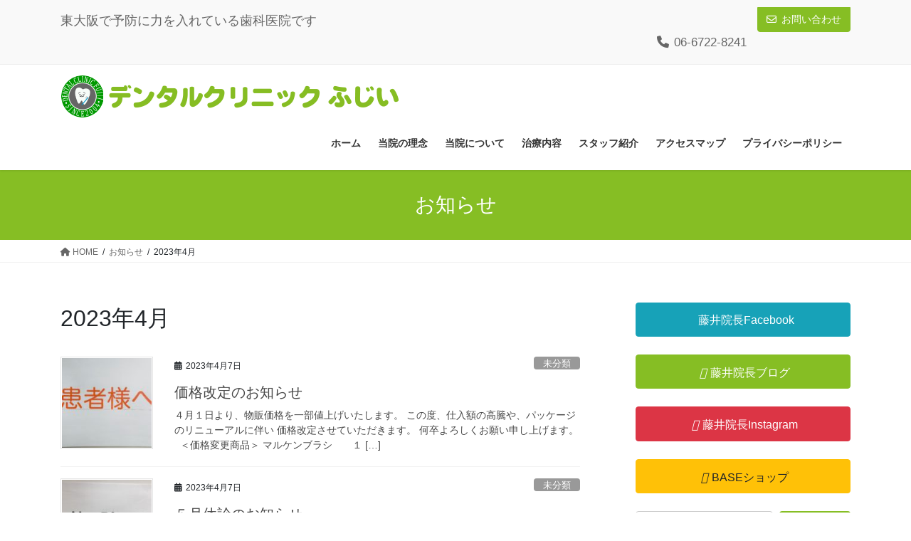

--- FILE ---
content_type: text/html; charset=UTF-8
request_url: https://dc-fujii.com/archives/date/2023/04
body_size: 11284
content:
<!DOCTYPE html>
<html lang="ja">
<head>
<meta charset="utf-8">
<meta http-equiv="X-UA-Compatible" content="IE=edge">
<meta name="viewport" content="width=device-width, initial-scale=1">

<title>2023年4月 | デンタルクリニックふじい</title>
<meta name='robots' content='max-image-preview:large' />
	<style>img:is([sizes="auto" i], [sizes^="auto," i]) { contain-intrinsic-size: 3000px 1500px }</style>
	<link rel="alternate" type="application/rss+xml" title="デンタルクリニックふじい &raquo; フィード" href="https://dc-fujii.com/feed" />
<link rel="alternate" type="application/rss+xml" title="デンタルクリニックふじい &raquo; コメントフィード" href="https://dc-fujii.com/comments/feed" />
<meta name="description" content="2023年4月 の記事 デンタルクリニックふじい 東大阪で予防に力を入れている歯科医院です" /><script type="text/javascript">
/* <![CDATA[ */
window._wpemojiSettings = {"baseUrl":"https:\/\/s.w.org\/images\/core\/emoji\/16.0.1\/72x72\/","ext":".png","svgUrl":"https:\/\/s.w.org\/images\/core\/emoji\/16.0.1\/svg\/","svgExt":".svg","source":{"concatemoji":"https:\/\/dc-fujii.com\/wp-includes\/js\/wp-emoji-release.min.js?ver=6.8.3"}};
/*! This file is auto-generated */
!function(s,n){var o,i,e;function c(e){try{var t={supportTests:e,timestamp:(new Date).valueOf()};sessionStorage.setItem(o,JSON.stringify(t))}catch(e){}}function p(e,t,n){e.clearRect(0,0,e.canvas.width,e.canvas.height),e.fillText(t,0,0);var t=new Uint32Array(e.getImageData(0,0,e.canvas.width,e.canvas.height).data),a=(e.clearRect(0,0,e.canvas.width,e.canvas.height),e.fillText(n,0,0),new Uint32Array(e.getImageData(0,0,e.canvas.width,e.canvas.height).data));return t.every(function(e,t){return e===a[t]})}function u(e,t){e.clearRect(0,0,e.canvas.width,e.canvas.height),e.fillText(t,0,0);for(var n=e.getImageData(16,16,1,1),a=0;a<n.data.length;a++)if(0!==n.data[a])return!1;return!0}function f(e,t,n,a){switch(t){case"flag":return n(e,"\ud83c\udff3\ufe0f\u200d\u26a7\ufe0f","\ud83c\udff3\ufe0f\u200b\u26a7\ufe0f")?!1:!n(e,"\ud83c\udde8\ud83c\uddf6","\ud83c\udde8\u200b\ud83c\uddf6")&&!n(e,"\ud83c\udff4\udb40\udc67\udb40\udc62\udb40\udc65\udb40\udc6e\udb40\udc67\udb40\udc7f","\ud83c\udff4\u200b\udb40\udc67\u200b\udb40\udc62\u200b\udb40\udc65\u200b\udb40\udc6e\u200b\udb40\udc67\u200b\udb40\udc7f");case"emoji":return!a(e,"\ud83e\udedf")}return!1}function g(e,t,n,a){var r="undefined"!=typeof WorkerGlobalScope&&self instanceof WorkerGlobalScope?new OffscreenCanvas(300,150):s.createElement("canvas"),o=r.getContext("2d",{willReadFrequently:!0}),i=(o.textBaseline="top",o.font="600 32px Arial",{});return e.forEach(function(e){i[e]=t(o,e,n,a)}),i}function t(e){var t=s.createElement("script");t.src=e,t.defer=!0,s.head.appendChild(t)}"undefined"!=typeof Promise&&(o="wpEmojiSettingsSupports",i=["flag","emoji"],n.supports={everything:!0,everythingExceptFlag:!0},e=new Promise(function(e){s.addEventListener("DOMContentLoaded",e,{once:!0})}),new Promise(function(t){var n=function(){try{var e=JSON.parse(sessionStorage.getItem(o));if("object"==typeof e&&"number"==typeof e.timestamp&&(new Date).valueOf()<e.timestamp+604800&&"object"==typeof e.supportTests)return e.supportTests}catch(e){}return null}();if(!n){if("undefined"!=typeof Worker&&"undefined"!=typeof OffscreenCanvas&&"undefined"!=typeof URL&&URL.createObjectURL&&"undefined"!=typeof Blob)try{var e="postMessage("+g.toString()+"("+[JSON.stringify(i),f.toString(),p.toString(),u.toString()].join(",")+"));",a=new Blob([e],{type:"text/javascript"}),r=new Worker(URL.createObjectURL(a),{name:"wpTestEmojiSupports"});return void(r.onmessage=function(e){c(n=e.data),r.terminate(),t(n)})}catch(e){}c(n=g(i,f,p,u))}t(n)}).then(function(e){for(var t in e)n.supports[t]=e[t],n.supports.everything=n.supports.everything&&n.supports[t],"flag"!==t&&(n.supports.everythingExceptFlag=n.supports.everythingExceptFlag&&n.supports[t]);n.supports.everythingExceptFlag=n.supports.everythingExceptFlag&&!n.supports.flag,n.DOMReady=!1,n.readyCallback=function(){n.DOMReady=!0}}).then(function(){return e}).then(function(){var e;n.supports.everything||(n.readyCallback(),(e=n.source||{}).concatemoji?t(e.concatemoji):e.wpemoji&&e.twemoji&&(t(e.twemoji),t(e.wpemoji)))}))}((window,document),window._wpemojiSettings);
/* ]]> */
</script>
<link rel='stylesheet' id='vkExUnit_common_style-css' href='https://dc-fujii.com/wp-content/plugins/vk-all-in-one-expansion-unit/assets/css/vkExUnit_style.css?ver=9.90.2.0' type='text/css' media='all' />
<style id='vkExUnit_common_style-inline-css' type='text/css'>
:root {--ver_page_top_button_url:url(https://dc-fujii.com/wp-content/plugins/vk-all-in-one-expansion-unit/assets/images/to-top-btn-icon.svg);}@font-face {font-weight: normal;font-style: normal;font-family: "vk_sns";src: url("https://dc-fujii.com/wp-content/plugins/vk-all-in-one-expansion-unit/inc/sns/icons/fonts/vk_sns.eot?-bq20cj");src: url("https://dc-fujii.com/wp-content/plugins/vk-all-in-one-expansion-unit/inc/sns/icons/fonts/vk_sns.eot?#iefix-bq20cj") format("embedded-opentype"),url("https://dc-fujii.com/wp-content/plugins/vk-all-in-one-expansion-unit/inc/sns/icons/fonts/vk_sns.woff?-bq20cj") format("woff"),url("https://dc-fujii.com/wp-content/plugins/vk-all-in-one-expansion-unit/inc/sns/icons/fonts/vk_sns.ttf?-bq20cj") format("truetype"),url("https://dc-fujii.com/wp-content/plugins/vk-all-in-one-expansion-unit/inc/sns/icons/fonts/vk_sns.svg?-bq20cj#vk_sns") format("svg");}
</style>
<style id='wp-emoji-styles-inline-css' type='text/css'>

	img.wp-smiley, img.emoji {
		display: inline !important;
		border: none !important;
		box-shadow: none !important;
		height: 1em !important;
		width: 1em !important;
		margin: 0 0.07em !important;
		vertical-align: -0.1em !important;
		background: none !important;
		padding: 0 !important;
	}
</style>
<link rel='stylesheet' id='wp-block-library-css' href='https://dc-fujii.com/wp-includes/css/dist/block-library/style.min.css?ver=6.8.3' type='text/css' media='all' />
<style id='classic-theme-styles-inline-css' type='text/css'>
/*! This file is auto-generated */
.wp-block-button__link{color:#fff;background-color:#32373c;border-radius:9999px;box-shadow:none;text-decoration:none;padding:calc(.667em + 2px) calc(1.333em + 2px);font-size:1.125em}.wp-block-file__button{background:#32373c;color:#fff;text-decoration:none}
</style>
<style id='global-styles-inline-css' type='text/css'>
:root{--wp--preset--aspect-ratio--square: 1;--wp--preset--aspect-ratio--4-3: 4/3;--wp--preset--aspect-ratio--3-4: 3/4;--wp--preset--aspect-ratio--3-2: 3/2;--wp--preset--aspect-ratio--2-3: 2/3;--wp--preset--aspect-ratio--16-9: 16/9;--wp--preset--aspect-ratio--9-16: 9/16;--wp--preset--color--black: #000000;--wp--preset--color--cyan-bluish-gray: #abb8c3;--wp--preset--color--white: #ffffff;--wp--preset--color--pale-pink: #f78da7;--wp--preset--color--vivid-red: #cf2e2e;--wp--preset--color--luminous-vivid-orange: #ff6900;--wp--preset--color--luminous-vivid-amber: #fcb900;--wp--preset--color--light-green-cyan: #7bdcb5;--wp--preset--color--vivid-green-cyan: #00d084;--wp--preset--color--pale-cyan-blue: #8ed1fc;--wp--preset--color--vivid-cyan-blue: #0693e3;--wp--preset--color--vivid-purple: #9b51e0;--wp--preset--gradient--vivid-cyan-blue-to-vivid-purple: linear-gradient(135deg,rgba(6,147,227,1) 0%,rgb(155,81,224) 100%);--wp--preset--gradient--light-green-cyan-to-vivid-green-cyan: linear-gradient(135deg,rgb(122,220,180) 0%,rgb(0,208,130) 100%);--wp--preset--gradient--luminous-vivid-amber-to-luminous-vivid-orange: linear-gradient(135deg,rgba(252,185,0,1) 0%,rgba(255,105,0,1) 100%);--wp--preset--gradient--luminous-vivid-orange-to-vivid-red: linear-gradient(135deg,rgba(255,105,0,1) 0%,rgb(207,46,46) 100%);--wp--preset--gradient--very-light-gray-to-cyan-bluish-gray: linear-gradient(135deg,rgb(238,238,238) 0%,rgb(169,184,195) 100%);--wp--preset--gradient--cool-to-warm-spectrum: linear-gradient(135deg,rgb(74,234,220) 0%,rgb(151,120,209) 20%,rgb(207,42,186) 40%,rgb(238,44,130) 60%,rgb(251,105,98) 80%,rgb(254,248,76) 100%);--wp--preset--gradient--blush-light-purple: linear-gradient(135deg,rgb(255,206,236) 0%,rgb(152,150,240) 100%);--wp--preset--gradient--blush-bordeaux: linear-gradient(135deg,rgb(254,205,165) 0%,rgb(254,45,45) 50%,rgb(107,0,62) 100%);--wp--preset--gradient--luminous-dusk: linear-gradient(135deg,rgb(255,203,112) 0%,rgb(199,81,192) 50%,rgb(65,88,208) 100%);--wp--preset--gradient--pale-ocean: linear-gradient(135deg,rgb(255,245,203) 0%,rgb(182,227,212) 50%,rgb(51,167,181) 100%);--wp--preset--gradient--electric-grass: linear-gradient(135deg,rgb(202,248,128) 0%,rgb(113,206,126) 100%);--wp--preset--gradient--midnight: linear-gradient(135deg,rgb(2,3,129) 0%,rgb(40,116,252) 100%);--wp--preset--font-size--small: 13px;--wp--preset--font-size--medium: 20px;--wp--preset--font-size--large: 36px;--wp--preset--font-size--x-large: 42px;--wp--preset--spacing--20: 0.44rem;--wp--preset--spacing--30: 0.67rem;--wp--preset--spacing--40: 1rem;--wp--preset--spacing--50: 1.5rem;--wp--preset--spacing--60: 2.25rem;--wp--preset--spacing--70: 3.38rem;--wp--preset--spacing--80: 5.06rem;--wp--preset--shadow--natural: 6px 6px 9px rgba(0, 0, 0, 0.2);--wp--preset--shadow--deep: 12px 12px 50px rgba(0, 0, 0, 0.4);--wp--preset--shadow--sharp: 6px 6px 0px rgba(0, 0, 0, 0.2);--wp--preset--shadow--outlined: 6px 6px 0px -3px rgba(255, 255, 255, 1), 6px 6px rgba(0, 0, 0, 1);--wp--preset--shadow--crisp: 6px 6px 0px rgba(0, 0, 0, 1);}:where(.is-layout-flex){gap: 0.5em;}:where(.is-layout-grid){gap: 0.5em;}body .is-layout-flex{display: flex;}.is-layout-flex{flex-wrap: wrap;align-items: center;}.is-layout-flex > :is(*, div){margin: 0;}body .is-layout-grid{display: grid;}.is-layout-grid > :is(*, div){margin: 0;}:where(.wp-block-columns.is-layout-flex){gap: 2em;}:where(.wp-block-columns.is-layout-grid){gap: 2em;}:where(.wp-block-post-template.is-layout-flex){gap: 1.25em;}:where(.wp-block-post-template.is-layout-grid){gap: 1.25em;}.has-black-color{color: var(--wp--preset--color--black) !important;}.has-cyan-bluish-gray-color{color: var(--wp--preset--color--cyan-bluish-gray) !important;}.has-white-color{color: var(--wp--preset--color--white) !important;}.has-pale-pink-color{color: var(--wp--preset--color--pale-pink) !important;}.has-vivid-red-color{color: var(--wp--preset--color--vivid-red) !important;}.has-luminous-vivid-orange-color{color: var(--wp--preset--color--luminous-vivid-orange) !important;}.has-luminous-vivid-amber-color{color: var(--wp--preset--color--luminous-vivid-amber) !important;}.has-light-green-cyan-color{color: var(--wp--preset--color--light-green-cyan) !important;}.has-vivid-green-cyan-color{color: var(--wp--preset--color--vivid-green-cyan) !important;}.has-pale-cyan-blue-color{color: var(--wp--preset--color--pale-cyan-blue) !important;}.has-vivid-cyan-blue-color{color: var(--wp--preset--color--vivid-cyan-blue) !important;}.has-vivid-purple-color{color: var(--wp--preset--color--vivid-purple) !important;}.has-black-background-color{background-color: var(--wp--preset--color--black) !important;}.has-cyan-bluish-gray-background-color{background-color: var(--wp--preset--color--cyan-bluish-gray) !important;}.has-white-background-color{background-color: var(--wp--preset--color--white) !important;}.has-pale-pink-background-color{background-color: var(--wp--preset--color--pale-pink) !important;}.has-vivid-red-background-color{background-color: var(--wp--preset--color--vivid-red) !important;}.has-luminous-vivid-orange-background-color{background-color: var(--wp--preset--color--luminous-vivid-orange) !important;}.has-luminous-vivid-amber-background-color{background-color: var(--wp--preset--color--luminous-vivid-amber) !important;}.has-light-green-cyan-background-color{background-color: var(--wp--preset--color--light-green-cyan) !important;}.has-vivid-green-cyan-background-color{background-color: var(--wp--preset--color--vivid-green-cyan) !important;}.has-pale-cyan-blue-background-color{background-color: var(--wp--preset--color--pale-cyan-blue) !important;}.has-vivid-cyan-blue-background-color{background-color: var(--wp--preset--color--vivid-cyan-blue) !important;}.has-vivid-purple-background-color{background-color: var(--wp--preset--color--vivid-purple) !important;}.has-black-border-color{border-color: var(--wp--preset--color--black) !important;}.has-cyan-bluish-gray-border-color{border-color: var(--wp--preset--color--cyan-bluish-gray) !important;}.has-white-border-color{border-color: var(--wp--preset--color--white) !important;}.has-pale-pink-border-color{border-color: var(--wp--preset--color--pale-pink) !important;}.has-vivid-red-border-color{border-color: var(--wp--preset--color--vivid-red) !important;}.has-luminous-vivid-orange-border-color{border-color: var(--wp--preset--color--luminous-vivid-orange) !important;}.has-luminous-vivid-amber-border-color{border-color: var(--wp--preset--color--luminous-vivid-amber) !important;}.has-light-green-cyan-border-color{border-color: var(--wp--preset--color--light-green-cyan) !important;}.has-vivid-green-cyan-border-color{border-color: var(--wp--preset--color--vivid-green-cyan) !important;}.has-pale-cyan-blue-border-color{border-color: var(--wp--preset--color--pale-cyan-blue) !important;}.has-vivid-cyan-blue-border-color{border-color: var(--wp--preset--color--vivid-cyan-blue) !important;}.has-vivid-purple-border-color{border-color: var(--wp--preset--color--vivid-purple) !important;}.has-vivid-cyan-blue-to-vivid-purple-gradient-background{background: var(--wp--preset--gradient--vivid-cyan-blue-to-vivid-purple) !important;}.has-light-green-cyan-to-vivid-green-cyan-gradient-background{background: var(--wp--preset--gradient--light-green-cyan-to-vivid-green-cyan) !important;}.has-luminous-vivid-amber-to-luminous-vivid-orange-gradient-background{background: var(--wp--preset--gradient--luminous-vivid-amber-to-luminous-vivid-orange) !important;}.has-luminous-vivid-orange-to-vivid-red-gradient-background{background: var(--wp--preset--gradient--luminous-vivid-orange-to-vivid-red) !important;}.has-very-light-gray-to-cyan-bluish-gray-gradient-background{background: var(--wp--preset--gradient--very-light-gray-to-cyan-bluish-gray) !important;}.has-cool-to-warm-spectrum-gradient-background{background: var(--wp--preset--gradient--cool-to-warm-spectrum) !important;}.has-blush-light-purple-gradient-background{background: var(--wp--preset--gradient--blush-light-purple) !important;}.has-blush-bordeaux-gradient-background{background: var(--wp--preset--gradient--blush-bordeaux) !important;}.has-luminous-dusk-gradient-background{background: var(--wp--preset--gradient--luminous-dusk) !important;}.has-pale-ocean-gradient-background{background: var(--wp--preset--gradient--pale-ocean) !important;}.has-electric-grass-gradient-background{background: var(--wp--preset--gradient--electric-grass) !important;}.has-midnight-gradient-background{background: var(--wp--preset--gradient--midnight) !important;}.has-small-font-size{font-size: var(--wp--preset--font-size--small) !important;}.has-medium-font-size{font-size: var(--wp--preset--font-size--medium) !important;}.has-large-font-size{font-size: var(--wp--preset--font-size--large) !important;}.has-x-large-font-size{font-size: var(--wp--preset--font-size--x-large) !important;}
:where(.wp-block-post-template.is-layout-flex){gap: 1.25em;}:where(.wp-block-post-template.is-layout-grid){gap: 1.25em;}
:where(.wp-block-columns.is-layout-flex){gap: 2em;}:where(.wp-block-columns.is-layout-grid){gap: 2em;}
:root :where(.wp-block-pullquote){font-size: 1.5em;line-height: 1.6;}
</style>
<link rel='stylesheet' id='veu-cta-css' href='https://dc-fujii.com/wp-content/plugins/vk-all-in-one-expansion-unit/inc/call-to-action/package/assets/css/style.css?ver=9.90.2.0' type='text/css' media='all' />
<link rel='stylesheet' id='bootstrap-4-style-css' href='https://dc-fujii.com/wp-content/themes/lightning/_g2/library/bootstrap-4/css/bootstrap.min.css?ver=4.5.0' type='text/css' media='all' />
<link rel='stylesheet' id='lightning-common-style-css' href='https://dc-fujii.com/wp-content/themes/lightning/_g2/assets/css/common.css?ver=15.9.5' type='text/css' media='all' />
<style id='lightning-common-style-inline-css' type='text/css'>
/* vk-mobile-nav */:root {--vk-mobile-nav-menu-btn-bg-src: url("https://dc-fujii.com/wp-content/themes/lightning/_g2/inc/vk-mobile-nav/package//images/vk-menu-btn-black.svg");--vk-mobile-nav-menu-btn-close-bg-src: url("https://dc-fujii.com/wp-content/themes/lightning/_g2/inc/vk-mobile-nav/package//images/vk-menu-close-black.svg");--vk-menu-acc-icon-open-black-bg-src: url("https://dc-fujii.com/wp-content/themes/lightning/_g2/inc/vk-mobile-nav/package//images/vk-menu-acc-icon-open-black.svg");--vk-menu-acc-icon-open-white-bg-src: url("https://dc-fujii.com/wp-content/themes/lightning/_g2/inc/vk-mobile-nav/package//images/vk-menu-acc-icon-open-white.svg");--vk-menu-acc-icon-close-black-bg-src: url("https://dc-fujii.com/wp-content/themes/lightning/_g2/inc/vk-mobile-nav/package//images/vk-menu-close-black.svg");--vk-menu-acc-icon-close-white-bg-src: url("https://dc-fujii.com/wp-content/themes/lightning/_g2/inc/vk-mobile-nav/package//images/vk-menu-close-white.svg");}
</style>
<link rel='stylesheet' id='lightning-design-style-css' href='https://dc-fujii.com/wp-content/themes/lightning/_g2/design-skin/origin2/css/style.css?ver=15.9.5' type='text/css' media='all' />
<style id='lightning-design-style-inline-css' type='text/css'>
:root {--color-key:#86be24;--wp--preset--color--vk-color-primary:#86be24;--color-key-dark:#86be24;}
/* ltg common custom */:root {--vk-menu-acc-btn-border-color:#333;--vk-color-primary:#86be24;--vk-color-primary-dark:#86be24;--vk-color-primary-vivid:#93d128;--color-key:#86be24;--wp--preset--color--vk-color-primary:#86be24;--color-key-dark:#86be24;}.veu_color_txt_key { color:#86be24 ; }.veu_color_bg_key { background-color:#86be24 ; }.veu_color_border_key { border-color:#86be24 ; }.btn-default { border-color:#86be24;color:#86be24;}.btn-default:focus,.btn-default:hover { border-color:#86be24;background-color: #86be24; }.wp-block-search__button,.btn-primary { background-color:#86be24;border-color:#86be24; }.wp-block-search__button:focus,.wp-block-search__button:hover,.btn-primary:not(:disabled):not(.disabled):active,.btn-primary:focus,.btn-primary:hover { background-color:#86be24;border-color:#86be24; }.btn-outline-primary { color : #86be24 ; border-color:#86be24; }.btn-outline-primary:not(:disabled):not(.disabled):active,.btn-outline-primary:focus,.btn-outline-primary:hover { color : #fff; background-color:#86be24;border-color:#86be24; }a { color:#337ab7; }
.tagcloud a:before { font-family: "Font Awesome 5 Free";content: "\f02b";font-weight: bold; }
.media .media-body .media-heading a:hover { color:#86be24; }@media (min-width: 768px){.gMenu > li:before,.gMenu > li.menu-item-has-children::after { border-bottom-color:#86be24 }.gMenu li li { background-color:#86be24 }.gMenu li li a:hover { background-color:#86be24; }} /* @media (min-width: 768px) */.page-header { background-color:#86be24; }h2,.mainSection-title { border-top-color:#86be24; }h3:after,.subSection-title:after { border-bottom-color:#86be24; }ul.page-numbers li span.page-numbers.current,.page-link dl .post-page-numbers.current { background-color:#86be24; }.pager li > a { border-color:#86be24;color:#86be24;}.pager li > a:hover { background-color:#86be24;color:#fff;}.siteFooter { border-top-color:#86be24; }dt { border-left-color:#86be24; }:root {--g_nav_main_acc_icon_open_url:url(https://dc-fujii.com/wp-content/themes/lightning/_g2/inc/vk-mobile-nav/package/images/vk-menu-acc-icon-open-black.svg);--g_nav_main_acc_icon_close_url: url(https://dc-fujii.com/wp-content/themes/lightning/_g2/inc/vk-mobile-nav/package/images/vk-menu-close-black.svg);--g_nav_sub_acc_icon_open_url: url(https://dc-fujii.com/wp-content/themes/lightning/_g2/inc/vk-mobile-nav/package/images/vk-menu-acc-icon-open-white.svg);--g_nav_sub_acc_icon_close_url: url(https://dc-fujii.com/wp-content/themes/lightning/_g2/inc/vk-mobile-nav/package/images/vk-menu-close-white.svg);}
</style>
<link rel='stylesheet' id='lightning-origin-pro-style-css' href='https://dc-fujii.com/wp-content/plugins/lightning-origin-pro/css/lightning_origin_pro.css?ver=2.0.1' type='text/css' media='all' />
<link rel='stylesheet' id='lightning-theme-style-css' href='https://dc-fujii.com/wp-content/themes/lightning_child_sample/style.css?ver=15.9.5' type='text/css' media='all' />
<link rel='stylesheet' id='vk-font-awesome-css' href='https://dc-fujii.com/wp-content/themes/lightning/vendor/vektor-inc/font-awesome-versions/src/versions/6/css/all.min.css?ver=6.1.0' type='text/css' media='all' />
<script type="text/javascript" src="https://dc-fujii.com/wp-includes/js/jquery/jquery.min.js?ver=3.7.1" id="jquery-core-js"></script>
<script type="text/javascript" src="https://dc-fujii.com/wp-includes/js/jquery/jquery-migrate.min.js?ver=3.4.1" id="jquery-migrate-js"></script>
<link rel="https://api.w.org/" href="https://dc-fujii.com/wp-json/" /><link rel="EditURI" type="application/rsd+xml" title="RSD" href="https://dc-fujii.com/xmlrpc.php?rsd" />
<meta name="generator" content="WordPress 6.8.3" />
    <script type="text/javascript">
    (function(){
            var t = function(){
                window._pt_sp_2 = [];
                _pt_sp_2.push('setAccount,75cee667');
                var _protocol = (("https:" == document.location.protocol) ? " https://" : " http://");
                (function() {
                    var atag = document.createElement('script'); atag.type = 'text/javascript'; atag.async = true;
                    atag.src = _protocol + 'js.ptengine.com/pta.js';
                    var stag = document.createElement('script'); stag.type = 'text/javascript'; stag.async = true;
                    stag.src = _protocol + 'js.ptengine.com/pts.js';
                    var s = document.getElementsByTagName('script')[0]; 
                    s.parentNode.insertBefore(atag, s);s.parentNode.insertBefore(stag, s);
                })();
            }
            if(window.attachEvent){
                window.attachEvent("onload",t);
            }else if(window.addEventListener){
                window.addEventListener("load",t,false);
            }else{
                t();
            }
        })();
    </script>
<style id="lightning-color-custom-for-plugins" type="text/css">/* ltg theme common */.color_key_bg,.color_key_bg_hover:hover{background-color: #86be24;}.color_key_txt,.color_key_txt_hover:hover{color: #86be24;}.color_key_border,.color_key_border_hover:hover{border-color: #86be24;}.color_key_dark_bg,.color_key_dark_bg_hover:hover{background-color: #86be24;}.color_key_dark_txt,.color_key_dark_txt_hover:hover{color: #86be24;}.color_key_dark_border,.color_key_dark_border_hover:hover{border-color: #86be24;}</style><!-- [ VK All in One Expansion Unit OGP ] -->
<meta property="og:site_name" content="デンタルクリニックふじい" />
<meta property="og:url" content="https://dc-fujii.com/archives/834" />
<meta property="og:title" content="2023年4月 | デンタルクリニックふじい" />
<meta property="og:description" content="2023年4月 の記事 デンタルクリニックふじい 東大阪で予防に力を入れている歯科医院です" />
<meta property="og:type" content="article" />
<!-- [ / VK All in One Expansion Unit OGP ] -->
<!-- [ VK All in One Expansion Unit twitter card ] -->
<meta name="twitter:card" content="summary_large_image">
<meta name="twitter:description" content="2023年4月 の記事 デンタルクリニックふじい 東大阪で予防に力を入れている歯科医院です">
<meta name="twitter:title" content="2023年4月 | デンタルクリニックふじい">
<meta name="twitter:url" content="https://dc-fujii.com/archives/834">
	<meta name="twitter:domain" content="dc-fujii.com">
	<!-- [ / VK All in One Expansion Unit twitter card ] -->
	<link rel="icon" href="https://dc-fujii.com/wp-content/uploads/2018/07/fv.png" sizes="32x32" />
<link rel="icon" href="https://dc-fujii.com/wp-content/uploads/2018/07/fv.png" sizes="192x192" />
<link rel="apple-touch-icon" href="https://dc-fujii.com/wp-content/uploads/2018/07/fv.png" />
<meta name="msapplication-TileImage" content="https://dc-fujii.com/wp-content/uploads/2018/07/fv.png" />
		<style type="text/css" id="wp-custom-css">
			/*　ロゴの天地を規定　*/
.navbar-brand img {max-height: 100px;
}

/*　ヘッダー画像サイズを固定 */
@media screen and (min-width:980px){
.carousel{
width:1170px;
margin:0 auto;
max-width:100%;
}
}



/*　ロゴの位置を調整　*/
.siteHeader .container {padding-top: 10px;
 padding-bottom: 5px;}

/*　ヘッダートップ文字サイズ　*/
.headerTop {
    font-size:18px;
}
.headerTop li span {font-size:17px; }

/*　本文文字サイズ

@media (min-width: 992px) {
p {font-size:18px;} 
}
　*/

table, th, td {
  border-collapse: collapse;
  border: 1px solid #ccc;
  line-height: 1.5;
}















		</style>
		
</head>
<body class="archive date wp-theme-lightning wp-child-theme-lightning_child_sample post-type-post sidebar-fix sidebar-fix-priority-top bootstrap4 device-pc fa_v6_css">
<a class="skip-link screen-reader-text" href="#main">コンテンツへスキップ</a>
<a class="skip-link screen-reader-text" href="#vk-mobile-nav">ナビゲーションに移動</a>
<header class="siteHeader">
	<div class="headerTop" id="headerTop"><div class="container"><p class="headerTop_description">東大阪で予防に力を入れている歯科医院です</p><nav><ul id="%1$s" class="%2$s nav"><li class="headerTop_tel"><span class="headerTop_tel_wrap">06-6722-8241</span></li></ul></nav><div class="headerTop_contactBtn"><a href="https://dc-fujii.com/contact/" class="btn btn-primary">お問い合わせ</a></div></div><!-- [ / .container ] --></div><!-- [ / #headerTop  ] -->	<div class="container siteHeadContainer">
		<div class="navbar-header">
						<p class="navbar-brand siteHeader_logo">
			<a href="https://dc-fujii.com/">
				<span><img src="https://dc-fujii.com/wp-content/uploads/2018/07/443f9060bcb91a4cf51d8137eeb27e00.png" alt="デンタルクリニックふじい" /></span>
			</a>
			</p>
					</div>

					<div id="gMenu_outer" class="gMenu_outer">
				<nav class="menu-%e3%83%98%e3%83%83%e3%83%80%e3%83%bc%e3%83%8a%e3%83%93%e3%82%b2%e3%83%bc%e3%82%b7%e3%83%a7%e3%83%b3-container"><ul id="menu-%e3%83%98%e3%83%83%e3%83%80%e3%83%bc%e3%83%8a%e3%83%93%e3%82%b2%e3%83%bc%e3%82%b7%e3%83%a7%e3%83%b3" class="menu gMenu vk-menu-acc"><li id="menu-item-46" class="menu-item menu-item-type-post_type menu-item-object-page menu-item-home"><a href="https://dc-fujii.com/"><strong class="gMenu_name">ホーム</strong></a></li>
<li id="menu-item-777" class="menu-item menu-item-type-post_type menu-item-object-page"><a href="https://dc-fujii.com/credo"><strong class="gMenu_name">当院の理念</strong></a></li>
<li id="menu-item-532" class="menu-item menu-item-type-post_type menu-item-object-page menu-item-has-children"><a href="https://dc-fujii.com/aboutus"><strong class="gMenu_name">当院について</strong></a>
<ul class="sub-menu">
	<li id="menu-item-533" class="menu-item menu-item-type-post_type menu-item-object-page"><a href="https://dc-fujii.com/aboutus/tokuchou">当院の特徴</a></li>
	<li id="menu-item-63" class="menu-item menu-item-type-post_type menu-item-object-page"><a href="https://dc-fujii.com/aboutus/tour">院内ツアー</a></li>
	<li id="menu-item-198" class="menu-item menu-item-type-post_type menu-item-object-page"><a href="https://dc-fujii.com/aboutus/yobou">院内感染予防について</a></li>
</ul>
</li>
<li id="menu-item-55" class="menu-item menu-item-type-post_type menu-item-object-page menu-item-has-children"><a href="https://dc-fujii.com/treatment"><strong class="gMenu_name">治療内容</strong></a>
<ul class="sub-menu">
	<li id="menu-item-529" class="menu-item menu-item-type-post_type menu-item-object-page"><a href="https://dc-fujii.com/treatment/flow">治療の流れ</a></li>
	<li id="menu-item-137" class="menu-item menu-item-type-post_type menu-item-object-page"><a href="https://dc-fujii.com/treatment/gakukansetsu">顎関節症治療、歯ぎしり・くいしばり治療</a></li>
	<li id="menu-item-259" class="menu-item menu-item-type-post_type menu-item-object-page"><a href="https://dc-fujii.com/treatment/child_orthodontics02">小児矯正</a></li>
	<li id="menu-item-58" class="menu-item menu-item-type-post_type menu-item-object-page"><a href="https://dc-fujii.com/treatment/child_orthodontics">小児歯科</a></li>
	<li id="menu-item-59" class="menu-item menu-item-type-post_type menu-item-object-page"><a href="https://dc-fujii.com/treatment/prevemsive">予防歯科</a></li>
	<li id="menu-item-56" class="menu-item menu-item-type-post_type menu-item-object-page"><a href="https://dc-fujii.com/treatment/perio">歯周病治療</a></li>
	<li id="menu-item-62" class="menu-item menu-item-type-post_type menu-item-object-page"><a href="https://dc-fujii.com/treatment/mouth">口呼吸治療</a></li>
	<li id="menu-item-57" class="menu-item menu-item-type-post_type menu-item-object-page"><a href="https://dc-fujii.com/treatment/retret">根管治療</a></li>
	<li id="menu-item-378" class="menu-item menu-item-type-post_type menu-item-object-page"><a href="https://dc-fujii.com/treatment/toe">あしゆび矯正</a></li>
	<li id="menu-item-61" class="menu-item menu-item-type-post_type menu-item-object-page"><a href="https://dc-fujii.com/treatment/artifical">入れ歯(義歯)</a></li>
</ul>
</li>
<li id="menu-item-51" class="menu-item menu-item-type-post_type menu-item-object-page"><a href="https://dc-fujii.com/aboutus/staff"><strong class="gMenu_name">スタッフ紹介</strong></a></li>
<li id="menu-item-50" class="menu-item menu-item-type-post_type menu-item-object-page"><a href="https://dc-fujii.com/access"><strong class="gMenu_name">アクセスマップ</strong></a></li>
<li id="menu-item-77" class="menu-item menu-item-type-post_type menu-item-object-page"><a href="https://dc-fujii.com/privacy"><strong class="gMenu_name">プライバシーポリシー</strong></a></li>
</ul></nav>			</div>
			</div>
	</header>

<div class="section page-header"><div class="container"><div class="row"><div class="col-md-12">
<div class="page-header_pageTitle">
お知らせ</div>
</div></div></div></div><!-- [ /.page-header ] -->


<!-- [ .breadSection ] --><div class="section breadSection"><div class="container"><div class="row"><ol class="breadcrumb" itemscope itemtype="https://schema.org/BreadcrumbList"><li id="panHome" itemprop="itemListElement" itemscope itemtype="http://schema.org/ListItem"><a itemprop="item" href="https://dc-fujii.com/"><span itemprop="name"><i class="fa fa-home"></i> HOME</span></a><meta itemprop="position" content="1" /></li><li itemprop="itemListElement" itemscope itemtype="http://schema.org/ListItem"><a itemprop="item" href="https://dc-fujii.com/news"><span itemprop="name">お知らせ</span></a><meta itemprop="position" content="2" /></li><li><span>2023年4月</span><meta itemprop="position" content="3" /></li></ol></div></div></div><!-- [ /.breadSection ] -->

<div class="section siteContent">
<div class="container">
<div class="row">
<div class="col mainSection mainSection-col-two baseSection vk_posts-mainSection" id="main" role="main">

	<header class="archive-header"><h1 class="archive-header_title">2023年4月</h1></header>
<div class="postList">


	
		<article class="media">
<div id="post-834" class="post-834 post type-post status-publish format-standard has-post-thumbnail hentry category-1">
		<div class="media-left postList_thumbnail">
		<a href="https://dc-fujii.com/archives/834">
		<img width="150" height="150" src="https://dc-fujii.com/wp-content/uploads/2020/04/IMG_0953-150x150.jpg" class="media-object wp-post-image" alt="" decoding="async" />		</a>
	</div>
		<div class="media-body">
		<div class="entry-meta">


<span class="published entry-meta_items">2023年4月7日</span>

<span class="entry-meta_items entry-meta_updated">/ 最終更新日時 : <span class="updated">2023年4月7日</span></span>


	
	<span class="vcard author entry-meta_items entry-meta_items_author"><span class="fn">denfujikotal</span></span>



<span class="entry-meta_items entry-meta_items_term"><a href="https://dc-fujii.com/archives/category/%e6%9c%aa%e5%88%86%e9%a1%9e" class="btn btn-xs btn-primary entry-meta_items_term_button" style="background-color:#999999;border:none;">未分類</a></span>
</div>
		<h1 class="media-heading entry-title"><a href="https://dc-fujii.com/archives/834">価格改定のお知らせ</a></h1>
		<a href="https://dc-fujii.com/archives/834" class="media-body_excerpt"><p>４月１日より、物販価格を一部値上げいたします。 この度、仕入額の高騰や、パッケージのリニューアルに伴い 価格改定させていただきます。 何卒よろしくお願い申し上げます。 &nbsp; ＜価格変更商品＞ マルケンブラシ　　１ [&hellip;]</p>
</a>
	</div>
</div>
</article>
<article class="media">
<div id="post-826" class="post-826 post type-post status-publish format-standard has-post-thumbnail hentry category-1">
		<div class="media-left postList_thumbnail">
		<a href="https://dc-fujii.com/archives/826">
		<img width="150" height="150" src="https://dc-fujii.com/wp-content/uploads/2019/01/50940316_953946164811522_977523990950051840_n-150x150.jpg" class="media-object wp-post-image" alt="" decoding="async" />		</a>
	</div>
		<div class="media-body">
		<div class="entry-meta">


<span class="published entry-meta_items">2023年4月7日</span>

<span class="entry-meta_items entry-meta_updated">/ 最終更新日時 : <span class="updated">2023年4月7日</span></span>


	
	<span class="vcard author entry-meta_items entry-meta_items_author"><span class="fn">denfujikotal</span></span>



<span class="entry-meta_items entry-meta_items_term"><a href="https://dc-fujii.com/archives/category/%e6%9c%aa%e5%88%86%e9%a1%9e" class="btn btn-xs btn-primary entry-meta_items_term_button" style="background-color:#999999;border:none;">未分類</a></span>
</div>
		<h1 class="media-heading entry-title"><a href="https://dc-fujii.com/archives/826">５月休診のお知らせ</a></h1>
		<a href="https://dc-fujii.com/archives/826" class="media-body_excerpt"><p>５月３日（水）〜５月７日（日）まで 休診いたします。</p>
</a>
	</div>
</div>
</article>
<article class="media">
<div id="post-828" class="post-828 post type-post status-publish format-standard has-post-thumbnail hentry category-1">
		<div class="media-left postList_thumbnail">
		<a href="https://dc-fujii.com/archives/828">
		<img width="150" height="150" src="https://dc-fujii.com/wp-content/uploads/2019/01/50940316_953946164811522_977523990950051840_n-150x150.jpg" class="media-object wp-post-image" alt="" decoding="async" />		</a>
	</div>
		<div class="media-body">
		<div class="entry-meta">


<span class="published entry-meta_items">2023年4月1日</span>

<span class="entry-meta_items entry-meta_updated">/ 最終更新日時 : <span class="updated">2023年4月7日</span></span>


	
	<span class="vcard author entry-meta_items entry-meta_items_author"><span class="fn">denfujikotal</span></span>



<span class="entry-meta_items entry-meta_items_term"><a href="https://dc-fujii.com/archives/category/%e6%9c%aa%e5%88%86%e9%a1%9e" class="btn btn-xs btn-primary entry-meta_items_term_button" style="background-color:#999999;border:none;">未分類</a></span>
</div>
		<h1 class="media-heading entry-title"><a href="https://dc-fujii.com/archives/828">４月休診のお知らせ</a></h1>
		<a href="https://dc-fujii.com/archives/828" class="media-body_excerpt"><p>４月１５日（土）は 都合により、休診いたします。</p>
</a>
	</div>
</div>
</article>

	
	
	
</div><!-- [ /.postList ] -->

</div><!-- [ /.mainSection ] -->

	<div class="col subSection sideSection sideSection-col-two baseSection">
				<aside class="widget widget_vkexunit_button" id="vkexunit_button-2">		<div class="veu_button">
			<a class="btn btn-block btn-info" href="https://www.facebook.com/kimiyuki.fujii" target="_blank">
			<span class="button_mainText">

			<i class="fa-facebook-official  font_icon"></i>藤井院長Facebook
			</span>
						</a>
		</div>
			</aside>	<aside class="widget widget_vkexunit_button" id="vkexunit_button-3">		<div class="veu_button">
			<a class="btn btn-block btn-primary" href="http://ameblo.jp/happy-fujico/entrylist.html" target="_blank">
			<span class="button_mainText">

			<i class="fa-file-text  font_icon"></i>藤井院長ブログ
			</span>
						</a>
		</div>
			</aside>	<aside class="widget widget_vkexunit_button" id="vkexunit_button-5">		<div class="veu_button">
			<a class="btn btn-block btn-danger" href="https://www.instagram.com/kimiyuki.fujii/" target="_blank">
			<span class="button_mainText">

			<i class="fa-instagram font_icon"></i>藤井院長Instagram
			</span>
						</a>
		</div>
			</aside>	<aside class="widget widget_vkexunit_button" id="vkexunit_button-4">		<div class="veu_button">
			<a class="btn btn-block btn-warning" href="https://fujii8241.thebase.in/" target="_blank">
			<span class="button_mainText">

			<i class="fa-shopping-cart  font_icon"></i>BASEショップ
			</span>
						</a>
		</div>
			</aside>	<aside class="widget widget_search" id="search-3"><form role="search" method="get" id="searchform" class="searchform" action="https://dc-fujii.com/">
				<div>
					<label class="screen-reader-text" for="s">検索:</label>
					<input type="text" value="" name="s" id="s" />
					<input type="submit" id="searchsubmit" value="検索" />
				</div>
			</form></aside>

<aside class="widget widget_postlist">
<h1 class="subSection-title">最近の投稿</h1>

  <div class="media">

	
	  <div class="media-left postList_thumbnail">
		<a href="https://dc-fujii.com/archives/909">
		<img width="150" height="150" src="https://dc-fujii.com/wp-content/uploads/2020/04/IMG_0953-150x150.jpg" class="attachment-thumbnail size-thumbnail wp-post-image" alt="" decoding="async" loading="lazy" />		</a>
	  </div>

	
	<div class="media-body">
	  <h4 class="media-heading"><a href="https://dc-fujii.com/archives/909">診療時間変更のお知らせ</a></h4>
	  <div class="published entry-meta_items">2025年10月3日</div>
	</div>
  </div>


  <div class="media">

	
	  <div class="media-left postList_thumbnail">
		<a href="https://dc-fujii.com/archives/906">
		<img width="150" height="150" src="https://dc-fujii.com/wp-content/uploads/2020/04/IMG_0953-150x150.jpg" class="attachment-thumbnail size-thumbnail wp-post-image" alt="" decoding="async" loading="lazy" />		</a>
	  </div>

	
	<div class="media-body">
	  <h4 class="media-heading"><a href="https://dc-fujii.com/archives/906">診療時間変更のお知らせ</a></h4>
	  <div class="published entry-meta_items">2025年9月1日</div>
	</div>
  </div>


  <div class="media">

	
	  <div class="media-left postList_thumbnail">
		<a href="https://dc-fujii.com/archives/897">
		<img width="150" height="150" src="https://dc-fujii.com/wp-content/uploads/2019/01/50940316_953946164811522_977523990950051840_n-150x150.jpg" class="attachment-thumbnail size-thumbnail wp-post-image" alt="" decoding="async" loading="lazy" />		</a>
	  </div>

	
	<div class="media-body">
	  <h4 class="media-heading"><a href="https://dc-fujii.com/archives/897">夏季休暇のお知らせ</a></h4>
	  <div class="published entry-meta_items">2025年7月25日</div>
	</div>
  </div>


  <div class="media">

	
	  <div class="media-left postList_thumbnail">
		<a href="https://dc-fujii.com/archives/885">
		<img width="150" height="150" src="https://dc-fujii.com/wp-content/uploads/2019/01/50940316_953946164811522_977523990950051840_n-150x150.jpg" class="attachment-thumbnail size-thumbnail wp-post-image" alt="" decoding="async" loading="lazy" />		</a>
	  </div>

	
	<div class="media-body">
	  <h4 class="media-heading"><a href="https://dc-fujii.com/archives/885">5月休診のお知らせ</a></h4>
	  <div class="published entry-meta_items">2024年5月9日</div>
	</div>
  </div>


  <div class="media">

	
	  <div class="media-left postList_thumbnail">
		<a href="https://dc-fujii.com/archives/871">
		<img width="150" height="150" src="https://dc-fujii.com/wp-content/uploads/2019/01/50940316_953946164811522_977523990950051840_n-150x150.jpg" class="attachment-thumbnail size-thumbnail wp-post-image" alt="" decoding="async" loading="lazy" />		</a>
	  </div>

	
	<div class="media-body">
	  <h4 class="media-heading"><a href="https://dc-fujii.com/archives/871">年末年始休診のお知らせ</a></h4>
	  <div class="published entry-meta_items">2023年12月4日</div>
	</div>
  </div>


  <div class="media">

	
	  <div class="media-left postList_thumbnail">
		<a href="https://dc-fujii.com/archives/866">
		<img width="150" height="150" src="https://dc-fujii.com/wp-content/uploads/2019/01/50940316_953946164811522_977523990950051840_n-150x150.jpg" class="attachment-thumbnail size-thumbnail wp-post-image" alt="" decoding="async" loading="lazy" />		</a>
	  </div>

	
	<div class="media-body">
	  <h4 class="media-heading"><a href="https://dc-fujii.com/archives/866">夏季休暇のお知らせ</a></h4>
	  <div class="published entry-meta_items">2023年8月10日</div>
	</div>
  </div>


  <div class="media">

	
	  <div class="media-left postList_thumbnail">
		<a href="https://dc-fujii.com/archives/834">
		<img width="150" height="150" src="https://dc-fujii.com/wp-content/uploads/2020/04/IMG_0953-150x150.jpg" class="attachment-thumbnail size-thumbnail wp-post-image" alt="" decoding="async" loading="lazy" />		</a>
	  </div>

	
	<div class="media-body">
	  <h4 class="media-heading"><a href="https://dc-fujii.com/archives/834">価格改定のお知らせ</a></h4>
	  <div class="published entry-meta_items">2023年4月7日</div>
	</div>
  </div>


  <div class="media">

	
	  <div class="media-left postList_thumbnail">
		<a href="https://dc-fujii.com/archives/826">
		<img width="150" height="150" src="https://dc-fujii.com/wp-content/uploads/2019/01/50940316_953946164811522_977523990950051840_n-150x150.jpg" class="attachment-thumbnail size-thumbnail wp-post-image" alt="" decoding="async" loading="lazy" />		</a>
	  </div>

	
	<div class="media-body">
	  <h4 class="media-heading"><a href="https://dc-fujii.com/archives/826">５月休診のお知らせ</a></h4>
	  <div class="published entry-meta_items">2023年4月7日</div>
	</div>
  </div>


  <div class="media">

	
	  <div class="media-left postList_thumbnail">
		<a href="https://dc-fujii.com/archives/828">
		<img width="150" height="150" src="https://dc-fujii.com/wp-content/uploads/2019/01/50940316_953946164811522_977523990950051840_n-150x150.jpg" class="attachment-thumbnail size-thumbnail wp-post-image" alt="" decoding="async" loading="lazy" />		</a>
	  </div>

	
	<div class="media-body">
	  <h4 class="media-heading"><a href="https://dc-fujii.com/archives/828">４月休診のお知らせ</a></h4>
	  <div class="published entry-meta_items">2023年4月1日</div>
	</div>
  </div>


  <div class="media">

	
	  <div class="media-left postList_thumbnail">
		<a href="https://dc-fujii.com/archives/820">
		<img width="150" height="150" src="https://dc-fujii.com/wp-content/uploads/2019/01/50940316_953946164811522_977523990950051840_n-150x150.jpg" class="attachment-thumbnail size-thumbnail wp-post-image" alt="" decoding="async" loading="lazy" />		</a>
	  </div>

	
	<div class="media-body">
	  <h4 class="media-heading"><a href="https://dc-fujii.com/archives/820">年末年始のお知らせ</a></h4>
	  <div class="published entry-meta_items">2022年12月5日</div>
	</div>
  </div>

</aside>

<aside class="widget widget_categories widget_link_list">
<nav class="localNav">
<h1 class="subSection-title">カテゴリー</h1>
<ul>
		<li class="cat-item cat-item-1"><a href="https://dc-fujii.com/archives/category/%e6%9c%aa%e5%88%86%e9%a1%9e">未分類</a>
</li>
</ul>
</nav>
</aside>

<aside class="widget widget_archive widget_link_list">
<nav class="localNav">
<h1 class="subSection-title">アーカイブ</h1>
<ul>
		<li><a href='https://dc-fujii.com/archives/date/2025/10'>2025年10月</a></li>
	<li><a href='https://dc-fujii.com/archives/date/2025/09'>2025年9月</a></li>
	<li><a href='https://dc-fujii.com/archives/date/2025/07'>2025年7月</a></li>
	<li><a href='https://dc-fujii.com/archives/date/2024/05'>2024年5月</a></li>
	<li><a href='https://dc-fujii.com/archives/date/2023/12'>2023年12月</a></li>
	<li><a href='https://dc-fujii.com/archives/date/2023/08'>2023年8月</a></li>
	<li><a href='https://dc-fujii.com/archives/date/2023/04' aria-current="page">2023年4月</a></li>
	<li><a href='https://dc-fujii.com/archives/date/2022/12'>2022年12月</a></li>
	<li><a href='https://dc-fujii.com/archives/date/2022/07'>2022年7月</a></li>
	<li><a href='https://dc-fujii.com/archives/date/2022/04'>2022年4月</a></li>
	<li><a href='https://dc-fujii.com/archives/date/2022/03'>2022年3月</a></li>
	<li><a href='https://dc-fujii.com/archives/date/2021/12'>2021年12月</a></li>
	<li><a href='https://dc-fujii.com/archives/date/2021/11'>2021年11月</a></li>
	<li><a href='https://dc-fujii.com/archives/date/2021/10'>2021年10月</a></li>
	<li><a href='https://dc-fujii.com/archives/date/2021/09'>2021年9月</a></li>
	<li><a href='https://dc-fujii.com/archives/date/2021/07'>2021年7月</a></li>
	<li><a href='https://dc-fujii.com/archives/date/2021/04'>2021年4月</a></li>
	<li><a href='https://dc-fujii.com/archives/date/2021/03'>2021年3月</a></li>
	<li><a href='https://dc-fujii.com/archives/date/2021/01'>2021年1月</a></li>
	<li><a href='https://dc-fujii.com/archives/date/2020/12'>2020年12月</a></li>
	<li><a href='https://dc-fujii.com/archives/date/2020/11'>2020年11月</a></li>
	<li><a href='https://dc-fujii.com/archives/date/2020/09'>2020年9月</a></li>
	<li><a href='https://dc-fujii.com/archives/date/2020/07'>2020年7月</a></li>
	<li><a href='https://dc-fujii.com/archives/date/2020/05'>2020年5月</a></li>
	<li><a href='https://dc-fujii.com/archives/date/2020/04'>2020年4月</a></li>
	<li><a href='https://dc-fujii.com/archives/date/2019/12'>2019年12月</a></li>
	<li><a href='https://dc-fujii.com/archives/date/2019/10'>2019年10月</a></li>
	<li><a href='https://dc-fujii.com/archives/date/2019/08'>2019年8月</a></li>
	<li><a href='https://dc-fujii.com/archives/date/2019/07'>2019年7月</a></li>
	<li><a href='https://dc-fujii.com/archives/date/2019/05'>2019年5月</a></li>
	<li><a href='https://dc-fujii.com/archives/date/2019/04'>2019年4月</a></li>
	<li><a href='https://dc-fujii.com/archives/date/2019/01'>2019年1月</a></li>
	<li><a href='https://dc-fujii.com/archives/date/2018/12'>2018年12月</a></li>
</ul>
</nav>
</aside>

			</div><!-- [ /.subSection ] -->


</div><!-- [ /.row ] -->
</div><!-- [ /.container ] -->
</div><!-- [ /.siteContent ] -->


<footer class="section siteFooter">
			<div class="footerMenu">
			<div class="container">
				<nav class="menu-%e3%83%98%e3%83%83%e3%83%80%e3%83%bc%e3%83%8a%e3%83%93%e3%82%b2%e3%83%bc%e3%82%b7%e3%83%a7%e3%83%b3-container"><ul id="menu-%e3%83%98%e3%83%83%e3%83%80%e3%83%bc%e3%83%8a%e3%83%93%e3%82%b2%e3%83%bc%e3%82%b7%e3%83%a7%e3%83%b3-1" class="menu nav"><li id="menu-item-46" class="menu-item menu-item-type-post_type menu-item-object-page menu-item-home menu-item-46"><a href="https://dc-fujii.com/">ホーム</a></li>
<li id="menu-item-777" class="menu-item menu-item-type-post_type menu-item-object-page menu-item-777"><a href="https://dc-fujii.com/credo">当院の理念</a></li>
<li id="menu-item-532" class="menu-item menu-item-type-post_type menu-item-object-page menu-item-532"><a href="https://dc-fujii.com/aboutus">当院について</a></li>
<li id="menu-item-55" class="menu-item menu-item-type-post_type menu-item-object-page menu-item-55"><a href="https://dc-fujii.com/treatment">治療内容</a></li>
<li id="menu-item-51" class="menu-item menu-item-type-post_type menu-item-object-page menu-item-51"><a href="https://dc-fujii.com/aboutus/staff">スタッフ紹介</a></li>
<li id="menu-item-50" class="menu-item menu-item-type-post_type menu-item-object-page menu-item-50"><a href="https://dc-fujii.com/access">アクセスマップ</a></li>
<li id="menu-item-77" class="menu-item menu-item-type-post_type menu-item-object-page menu-item-77"><a href="https://dc-fujii.com/privacy">プライバシーポリシー</a></li>
</ul></nav>			</div>
		</div>
			
	
	<div class="container sectionBox copySection text-center">
			<p>Copyright © デンタルクリニックふじい. All Rights Reserved. </p>	</div>
</footer>
<div id="vk-mobile-nav-menu-btn" class="vk-mobile-nav-menu-btn">MENU</div><div class="vk-mobile-nav vk-mobile-nav-drop-in" id="vk-mobile-nav"><nav class="vk-mobile-nav-menu-outer" role="navigation"><ul id="menu-%e3%83%98%e3%83%83%e3%83%80%e3%83%bc%e3%83%8a%e3%83%93%e3%82%b2%e3%83%bc%e3%82%b7%e3%83%a7%e3%83%b3-2" class="vk-menu-acc menu"><li class="menu-item menu-item-type-post_type menu-item-object-page menu-item-home menu-item-46"><a href="https://dc-fujii.com/">ホーム</a></li>
<li class="menu-item menu-item-type-post_type menu-item-object-page menu-item-777"><a href="https://dc-fujii.com/credo">当院の理念</a></li>
<li class="menu-item menu-item-type-post_type menu-item-object-page menu-item-has-children menu-item-532"><a href="https://dc-fujii.com/aboutus">当院について</a>
<ul class="sub-menu">
	<li id="menu-item-533" class="menu-item menu-item-type-post_type menu-item-object-page menu-item-533"><a href="https://dc-fujii.com/aboutus/tokuchou">当院の特徴</a></li>
	<li id="menu-item-63" class="menu-item menu-item-type-post_type menu-item-object-page menu-item-63"><a href="https://dc-fujii.com/aboutus/tour">院内ツアー</a></li>
	<li id="menu-item-198" class="menu-item menu-item-type-post_type menu-item-object-page menu-item-198"><a href="https://dc-fujii.com/aboutus/yobou">院内感染予防について</a></li>
</ul>
</li>
<li class="menu-item menu-item-type-post_type menu-item-object-page menu-item-has-children menu-item-55"><a href="https://dc-fujii.com/treatment">治療内容</a>
<ul class="sub-menu">
	<li id="menu-item-529" class="menu-item menu-item-type-post_type menu-item-object-page menu-item-529"><a href="https://dc-fujii.com/treatment/flow">治療の流れ</a></li>
	<li id="menu-item-137" class="menu-item menu-item-type-post_type menu-item-object-page menu-item-137"><a href="https://dc-fujii.com/treatment/gakukansetsu">顎関節症治療、歯ぎしり・くいしばり治療</a></li>
	<li id="menu-item-259" class="menu-item menu-item-type-post_type menu-item-object-page menu-item-259"><a href="https://dc-fujii.com/treatment/child_orthodontics02">小児矯正</a></li>
	<li id="menu-item-58" class="menu-item menu-item-type-post_type menu-item-object-page menu-item-58"><a href="https://dc-fujii.com/treatment/child_orthodontics">小児歯科</a></li>
	<li id="menu-item-59" class="menu-item menu-item-type-post_type menu-item-object-page menu-item-59"><a href="https://dc-fujii.com/treatment/prevemsive">予防歯科</a></li>
	<li id="menu-item-56" class="menu-item menu-item-type-post_type menu-item-object-page menu-item-56"><a href="https://dc-fujii.com/treatment/perio">歯周病治療</a></li>
	<li id="menu-item-62" class="menu-item menu-item-type-post_type menu-item-object-page menu-item-62"><a href="https://dc-fujii.com/treatment/mouth">口呼吸治療</a></li>
	<li id="menu-item-57" class="menu-item menu-item-type-post_type menu-item-object-page menu-item-57"><a href="https://dc-fujii.com/treatment/retret">根管治療</a></li>
	<li id="menu-item-378" class="menu-item menu-item-type-post_type menu-item-object-page menu-item-378"><a href="https://dc-fujii.com/treatment/toe">あしゆび矯正</a></li>
	<li id="menu-item-61" class="menu-item menu-item-type-post_type menu-item-object-page menu-item-61"><a href="https://dc-fujii.com/treatment/artifical">入れ歯(義歯)</a></li>
</ul>
</li>
<li class="menu-item menu-item-type-post_type menu-item-object-page menu-item-51"><a href="https://dc-fujii.com/aboutus/staff">スタッフ紹介</a></li>
<li class="menu-item menu-item-type-post_type menu-item-object-page menu-item-50"><a href="https://dc-fujii.com/access">アクセスマップ</a></li>
<li class="menu-item menu-item-type-post_type menu-item-object-page menu-item-77"><a href="https://dc-fujii.com/privacy">プライバシーポリシー</a></li>
</ul></nav></div><script type="speculationrules">
{"prefetch":[{"source":"document","where":{"and":[{"href_matches":"\/*"},{"not":{"href_matches":["\/wp-*.php","\/wp-admin\/*","\/wp-content\/uploads\/*","\/wp-content\/*","\/wp-content\/plugins\/*","\/wp-content\/themes\/lightning_child_sample\/*","\/wp-content\/themes\/lightning\/_g2\/*","\/*\\?(.+)"]}},{"not":{"selector_matches":"a[rel~=\"nofollow\"]"}},{"not":{"selector_matches":".no-prefetch, .no-prefetch a"}}]},"eagerness":"conservative"}]}
</script>
<script type="text/javascript" src="https://dc-fujii.com/wp-includes/js/clipboard.min.js?ver=2.0.11" id="clipboard-js"></script>
<script type="text/javascript" src="https://dc-fujii.com/wp-content/plugins/vk-all-in-one-expansion-unit/inc/sns/assets/js/copy-button.js" id="copy-button-js"></script>
<script type="text/javascript" src="https://dc-fujii.com/wp-content/plugins/vk-all-in-one-expansion-unit/inc/smooth-scroll/js/smooth-scroll.min.js?ver=9.90.2.0" id="smooth-scroll-js-js"></script>
<script type="text/javascript" id="vkExUnit_master-js-js-extra">
/* <![CDATA[ */
var vkExOpt = {"ajax_url":"https:\/\/dc-fujii.com\/wp-admin\/admin-ajax.php","hatena_entry":"https:\/\/dc-fujii.com\/wp-json\/vk_ex_unit\/v1\/hatena_entry\/","facebook_entry":"https:\/\/dc-fujii.com\/wp-json\/vk_ex_unit\/v1\/facebook_entry\/","facebook_count_enable":"","entry_count":"1","entry_from_post":""};
/* ]]> */
</script>
<script type="text/javascript" src="https://dc-fujii.com/wp-content/plugins/vk-all-in-one-expansion-unit/assets/js/all.min.js?ver=9.90.2.0" id="vkExUnit_master-js-js"></script>
<script type="text/javascript" id="lightning-js-js-extra">
/* <![CDATA[ */
var lightningOpt = {"header_scrool":"1"};
/* ]]> */
</script>
<script type="text/javascript" src="https://dc-fujii.com/wp-content/themes/lightning/_g2/assets/js/lightning.min.js?ver=15.9.5" id="lightning-js-js"></script>
<script type="text/javascript" src="https://dc-fujii.com/wp-content/themes/lightning/_g2/library/bootstrap-4/js/bootstrap.min.js?ver=4.5.0" id="bootstrap-4-js-js"></script>
</body>
</html>
